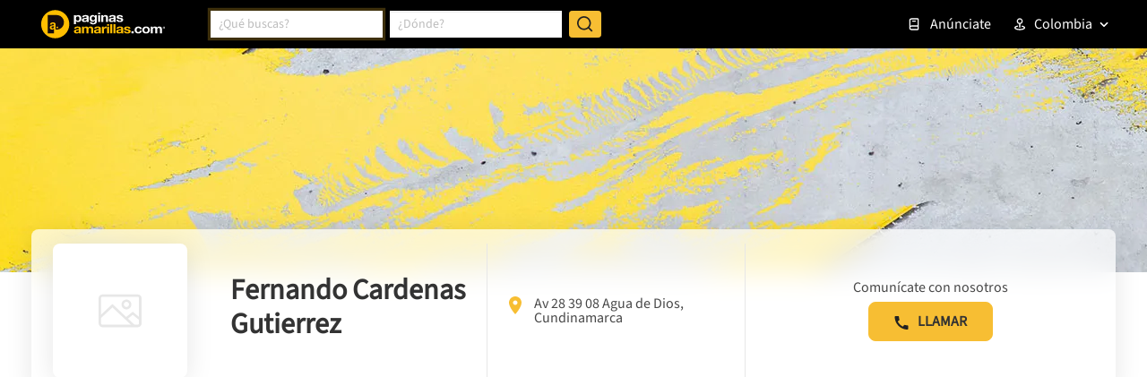

--- FILE ---
content_type: text/html; charset=utf-8
request_url: https://www.google.com/recaptcha/enterprise/anchor?ar=1&k=6LdlnwYqAAAAAG4xvwbFMR247f4IvCPWll5Do8Hh&co=aHR0cHM6Ly93d3cucGFnaW5hc2FtYXJpbGxhcy5jb20uY286NDQz&hl=en&v=PoyoqOPhxBO7pBk68S4YbpHZ&size=invisible&anchor-ms=20000&execute-ms=30000&cb=b1rahouv8je8
body_size: 48721
content:
<!DOCTYPE HTML><html dir="ltr" lang="en"><head><meta http-equiv="Content-Type" content="text/html; charset=UTF-8">
<meta http-equiv="X-UA-Compatible" content="IE=edge">
<title>reCAPTCHA</title>
<style type="text/css">
/* cyrillic-ext */
@font-face {
  font-family: 'Roboto';
  font-style: normal;
  font-weight: 400;
  font-stretch: 100%;
  src: url(//fonts.gstatic.com/s/roboto/v48/KFO7CnqEu92Fr1ME7kSn66aGLdTylUAMa3GUBHMdazTgWw.woff2) format('woff2');
  unicode-range: U+0460-052F, U+1C80-1C8A, U+20B4, U+2DE0-2DFF, U+A640-A69F, U+FE2E-FE2F;
}
/* cyrillic */
@font-face {
  font-family: 'Roboto';
  font-style: normal;
  font-weight: 400;
  font-stretch: 100%;
  src: url(//fonts.gstatic.com/s/roboto/v48/KFO7CnqEu92Fr1ME7kSn66aGLdTylUAMa3iUBHMdazTgWw.woff2) format('woff2');
  unicode-range: U+0301, U+0400-045F, U+0490-0491, U+04B0-04B1, U+2116;
}
/* greek-ext */
@font-face {
  font-family: 'Roboto';
  font-style: normal;
  font-weight: 400;
  font-stretch: 100%;
  src: url(//fonts.gstatic.com/s/roboto/v48/KFO7CnqEu92Fr1ME7kSn66aGLdTylUAMa3CUBHMdazTgWw.woff2) format('woff2');
  unicode-range: U+1F00-1FFF;
}
/* greek */
@font-face {
  font-family: 'Roboto';
  font-style: normal;
  font-weight: 400;
  font-stretch: 100%;
  src: url(//fonts.gstatic.com/s/roboto/v48/KFO7CnqEu92Fr1ME7kSn66aGLdTylUAMa3-UBHMdazTgWw.woff2) format('woff2');
  unicode-range: U+0370-0377, U+037A-037F, U+0384-038A, U+038C, U+038E-03A1, U+03A3-03FF;
}
/* math */
@font-face {
  font-family: 'Roboto';
  font-style: normal;
  font-weight: 400;
  font-stretch: 100%;
  src: url(//fonts.gstatic.com/s/roboto/v48/KFO7CnqEu92Fr1ME7kSn66aGLdTylUAMawCUBHMdazTgWw.woff2) format('woff2');
  unicode-range: U+0302-0303, U+0305, U+0307-0308, U+0310, U+0312, U+0315, U+031A, U+0326-0327, U+032C, U+032F-0330, U+0332-0333, U+0338, U+033A, U+0346, U+034D, U+0391-03A1, U+03A3-03A9, U+03B1-03C9, U+03D1, U+03D5-03D6, U+03F0-03F1, U+03F4-03F5, U+2016-2017, U+2034-2038, U+203C, U+2040, U+2043, U+2047, U+2050, U+2057, U+205F, U+2070-2071, U+2074-208E, U+2090-209C, U+20D0-20DC, U+20E1, U+20E5-20EF, U+2100-2112, U+2114-2115, U+2117-2121, U+2123-214F, U+2190, U+2192, U+2194-21AE, U+21B0-21E5, U+21F1-21F2, U+21F4-2211, U+2213-2214, U+2216-22FF, U+2308-230B, U+2310, U+2319, U+231C-2321, U+2336-237A, U+237C, U+2395, U+239B-23B7, U+23D0, U+23DC-23E1, U+2474-2475, U+25AF, U+25B3, U+25B7, U+25BD, U+25C1, U+25CA, U+25CC, U+25FB, U+266D-266F, U+27C0-27FF, U+2900-2AFF, U+2B0E-2B11, U+2B30-2B4C, U+2BFE, U+3030, U+FF5B, U+FF5D, U+1D400-1D7FF, U+1EE00-1EEFF;
}
/* symbols */
@font-face {
  font-family: 'Roboto';
  font-style: normal;
  font-weight: 400;
  font-stretch: 100%;
  src: url(//fonts.gstatic.com/s/roboto/v48/KFO7CnqEu92Fr1ME7kSn66aGLdTylUAMaxKUBHMdazTgWw.woff2) format('woff2');
  unicode-range: U+0001-000C, U+000E-001F, U+007F-009F, U+20DD-20E0, U+20E2-20E4, U+2150-218F, U+2190, U+2192, U+2194-2199, U+21AF, U+21E6-21F0, U+21F3, U+2218-2219, U+2299, U+22C4-22C6, U+2300-243F, U+2440-244A, U+2460-24FF, U+25A0-27BF, U+2800-28FF, U+2921-2922, U+2981, U+29BF, U+29EB, U+2B00-2BFF, U+4DC0-4DFF, U+FFF9-FFFB, U+10140-1018E, U+10190-1019C, U+101A0, U+101D0-101FD, U+102E0-102FB, U+10E60-10E7E, U+1D2C0-1D2D3, U+1D2E0-1D37F, U+1F000-1F0FF, U+1F100-1F1AD, U+1F1E6-1F1FF, U+1F30D-1F30F, U+1F315, U+1F31C, U+1F31E, U+1F320-1F32C, U+1F336, U+1F378, U+1F37D, U+1F382, U+1F393-1F39F, U+1F3A7-1F3A8, U+1F3AC-1F3AF, U+1F3C2, U+1F3C4-1F3C6, U+1F3CA-1F3CE, U+1F3D4-1F3E0, U+1F3ED, U+1F3F1-1F3F3, U+1F3F5-1F3F7, U+1F408, U+1F415, U+1F41F, U+1F426, U+1F43F, U+1F441-1F442, U+1F444, U+1F446-1F449, U+1F44C-1F44E, U+1F453, U+1F46A, U+1F47D, U+1F4A3, U+1F4B0, U+1F4B3, U+1F4B9, U+1F4BB, U+1F4BF, U+1F4C8-1F4CB, U+1F4D6, U+1F4DA, U+1F4DF, U+1F4E3-1F4E6, U+1F4EA-1F4ED, U+1F4F7, U+1F4F9-1F4FB, U+1F4FD-1F4FE, U+1F503, U+1F507-1F50B, U+1F50D, U+1F512-1F513, U+1F53E-1F54A, U+1F54F-1F5FA, U+1F610, U+1F650-1F67F, U+1F687, U+1F68D, U+1F691, U+1F694, U+1F698, U+1F6AD, U+1F6B2, U+1F6B9-1F6BA, U+1F6BC, U+1F6C6-1F6CF, U+1F6D3-1F6D7, U+1F6E0-1F6EA, U+1F6F0-1F6F3, U+1F6F7-1F6FC, U+1F700-1F7FF, U+1F800-1F80B, U+1F810-1F847, U+1F850-1F859, U+1F860-1F887, U+1F890-1F8AD, U+1F8B0-1F8BB, U+1F8C0-1F8C1, U+1F900-1F90B, U+1F93B, U+1F946, U+1F984, U+1F996, U+1F9E9, U+1FA00-1FA6F, U+1FA70-1FA7C, U+1FA80-1FA89, U+1FA8F-1FAC6, U+1FACE-1FADC, U+1FADF-1FAE9, U+1FAF0-1FAF8, U+1FB00-1FBFF;
}
/* vietnamese */
@font-face {
  font-family: 'Roboto';
  font-style: normal;
  font-weight: 400;
  font-stretch: 100%;
  src: url(//fonts.gstatic.com/s/roboto/v48/KFO7CnqEu92Fr1ME7kSn66aGLdTylUAMa3OUBHMdazTgWw.woff2) format('woff2');
  unicode-range: U+0102-0103, U+0110-0111, U+0128-0129, U+0168-0169, U+01A0-01A1, U+01AF-01B0, U+0300-0301, U+0303-0304, U+0308-0309, U+0323, U+0329, U+1EA0-1EF9, U+20AB;
}
/* latin-ext */
@font-face {
  font-family: 'Roboto';
  font-style: normal;
  font-weight: 400;
  font-stretch: 100%;
  src: url(//fonts.gstatic.com/s/roboto/v48/KFO7CnqEu92Fr1ME7kSn66aGLdTylUAMa3KUBHMdazTgWw.woff2) format('woff2');
  unicode-range: U+0100-02BA, U+02BD-02C5, U+02C7-02CC, U+02CE-02D7, U+02DD-02FF, U+0304, U+0308, U+0329, U+1D00-1DBF, U+1E00-1E9F, U+1EF2-1EFF, U+2020, U+20A0-20AB, U+20AD-20C0, U+2113, U+2C60-2C7F, U+A720-A7FF;
}
/* latin */
@font-face {
  font-family: 'Roboto';
  font-style: normal;
  font-weight: 400;
  font-stretch: 100%;
  src: url(//fonts.gstatic.com/s/roboto/v48/KFO7CnqEu92Fr1ME7kSn66aGLdTylUAMa3yUBHMdazQ.woff2) format('woff2');
  unicode-range: U+0000-00FF, U+0131, U+0152-0153, U+02BB-02BC, U+02C6, U+02DA, U+02DC, U+0304, U+0308, U+0329, U+2000-206F, U+20AC, U+2122, U+2191, U+2193, U+2212, U+2215, U+FEFF, U+FFFD;
}
/* cyrillic-ext */
@font-face {
  font-family: 'Roboto';
  font-style: normal;
  font-weight: 500;
  font-stretch: 100%;
  src: url(//fonts.gstatic.com/s/roboto/v48/KFO7CnqEu92Fr1ME7kSn66aGLdTylUAMa3GUBHMdazTgWw.woff2) format('woff2');
  unicode-range: U+0460-052F, U+1C80-1C8A, U+20B4, U+2DE0-2DFF, U+A640-A69F, U+FE2E-FE2F;
}
/* cyrillic */
@font-face {
  font-family: 'Roboto';
  font-style: normal;
  font-weight: 500;
  font-stretch: 100%;
  src: url(//fonts.gstatic.com/s/roboto/v48/KFO7CnqEu92Fr1ME7kSn66aGLdTylUAMa3iUBHMdazTgWw.woff2) format('woff2');
  unicode-range: U+0301, U+0400-045F, U+0490-0491, U+04B0-04B1, U+2116;
}
/* greek-ext */
@font-face {
  font-family: 'Roboto';
  font-style: normal;
  font-weight: 500;
  font-stretch: 100%;
  src: url(//fonts.gstatic.com/s/roboto/v48/KFO7CnqEu92Fr1ME7kSn66aGLdTylUAMa3CUBHMdazTgWw.woff2) format('woff2');
  unicode-range: U+1F00-1FFF;
}
/* greek */
@font-face {
  font-family: 'Roboto';
  font-style: normal;
  font-weight: 500;
  font-stretch: 100%;
  src: url(//fonts.gstatic.com/s/roboto/v48/KFO7CnqEu92Fr1ME7kSn66aGLdTylUAMa3-UBHMdazTgWw.woff2) format('woff2');
  unicode-range: U+0370-0377, U+037A-037F, U+0384-038A, U+038C, U+038E-03A1, U+03A3-03FF;
}
/* math */
@font-face {
  font-family: 'Roboto';
  font-style: normal;
  font-weight: 500;
  font-stretch: 100%;
  src: url(//fonts.gstatic.com/s/roboto/v48/KFO7CnqEu92Fr1ME7kSn66aGLdTylUAMawCUBHMdazTgWw.woff2) format('woff2');
  unicode-range: U+0302-0303, U+0305, U+0307-0308, U+0310, U+0312, U+0315, U+031A, U+0326-0327, U+032C, U+032F-0330, U+0332-0333, U+0338, U+033A, U+0346, U+034D, U+0391-03A1, U+03A3-03A9, U+03B1-03C9, U+03D1, U+03D5-03D6, U+03F0-03F1, U+03F4-03F5, U+2016-2017, U+2034-2038, U+203C, U+2040, U+2043, U+2047, U+2050, U+2057, U+205F, U+2070-2071, U+2074-208E, U+2090-209C, U+20D0-20DC, U+20E1, U+20E5-20EF, U+2100-2112, U+2114-2115, U+2117-2121, U+2123-214F, U+2190, U+2192, U+2194-21AE, U+21B0-21E5, U+21F1-21F2, U+21F4-2211, U+2213-2214, U+2216-22FF, U+2308-230B, U+2310, U+2319, U+231C-2321, U+2336-237A, U+237C, U+2395, U+239B-23B7, U+23D0, U+23DC-23E1, U+2474-2475, U+25AF, U+25B3, U+25B7, U+25BD, U+25C1, U+25CA, U+25CC, U+25FB, U+266D-266F, U+27C0-27FF, U+2900-2AFF, U+2B0E-2B11, U+2B30-2B4C, U+2BFE, U+3030, U+FF5B, U+FF5D, U+1D400-1D7FF, U+1EE00-1EEFF;
}
/* symbols */
@font-face {
  font-family: 'Roboto';
  font-style: normal;
  font-weight: 500;
  font-stretch: 100%;
  src: url(//fonts.gstatic.com/s/roboto/v48/KFO7CnqEu92Fr1ME7kSn66aGLdTylUAMaxKUBHMdazTgWw.woff2) format('woff2');
  unicode-range: U+0001-000C, U+000E-001F, U+007F-009F, U+20DD-20E0, U+20E2-20E4, U+2150-218F, U+2190, U+2192, U+2194-2199, U+21AF, U+21E6-21F0, U+21F3, U+2218-2219, U+2299, U+22C4-22C6, U+2300-243F, U+2440-244A, U+2460-24FF, U+25A0-27BF, U+2800-28FF, U+2921-2922, U+2981, U+29BF, U+29EB, U+2B00-2BFF, U+4DC0-4DFF, U+FFF9-FFFB, U+10140-1018E, U+10190-1019C, U+101A0, U+101D0-101FD, U+102E0-102FB, U+10E60-10E7E, U+1D2C0-1D2D3, U+1D2E0-1D37F, U+1F000-1F0FF, U+1F100-1F1AD, U+1F1E6-1F1FF, U+1F30D-1F30F, U+1F315, U+1F31C, U+1F31E, U+1F320-1F32C, U+1F336, U+1F378, U+1F37D, U+1F382, U+1F393-1F39F, U+1F3A7-1F3A8, U+1F3AC-1F3AF, U+1F3C2, U+1F3C4-1F3C6, U+1F3CA-1F3CE, U+1F3D4-1F3E0, U+1F3ED, U+1F3F1-1F3F3, U+1F3F5-1F3F7, U+1F408, U+1F415, U+1F41F, U+1F426, U+1F43F, U+1F441-1F442, U+1F444, U+1F446-1F449, U+1F44C-1F44E, U+1F453, U+1F46A, U+1F47D, U+1F4A3, U+1F4B0, U+1F4B3, U+1F4B9, U+1F4BB, U+1F4BF, U+1F4C8-1F4CB, U+1F4D6, U+1F4DA, U+1F4DF, U+1F4E3-1F4E6, U+1F4EA-1F4ED, U+1F4F7, U+1F4F9-1F4FB, U+1F4FD-1F4FE, U+1F503, U+1F507-1F50B, U+1F50D, U+1F512-1F513, U+1F53E-1F54A, U+1F54F-1F5FA, U+1F610, U+1F650-1F67F, U+1F687, U+1F68D, U+1F691, U+1F694, U+1F698, U+1F6AD, U+1F6B2, U+1F6B9-1F6BA, U+1F6BC, U+1F6C6-1F6CF, U+1F6D3-1F6D7, U+1F6E0-1F6EA, U+1F6F0-1F6F3, U+1F6F7-1F6FC, U+1F700-1F7FF, U+1F800-1F80B, U+1F810-1F847, U+1F850-1F859, U+1F860-1F887, U+1F890-1F8AD, U+1F8B0-1F8BB, U+1F8C0-1F8C1, U+1F900-1F90B, U+1F93B, U+1F946, U+1F984, U+1F996, U+1F9E9, U+1FA00-1FA6F, U+1FA70-1FA7C, U+1FA80-1FA89, U+1FA8F-1FAC6, U+1FACE-1FADC, U+1FADF-1FAE9, U+1FAF0-1FAF8, U+1FB00-1FBFF;
}
/* vietnamese */
@font-face {
  font-family: 'Roboto';
  font-style: normal;
  font-weight: 500;
  font-stretch: 100%;
  src: url(//fonts.gstatic.com/s/roboto/v48/KFO7CnqEu92Fr1ME7kSn66aGLdTylUAMa3OUBHMdazTgWw.woff2) format('woff2');
  unicode-range: U+0102-0103, U+0110-0111, U+0128-0129, U+0168-0169, U+01A0-01A1, U+01AF-01B0, U+0300-0301, U+0303-0304, U+0308-0309, U+0323, U+0329, U+1EA0-1EF9, U+20AB;
}
/* latin-ext */
@font-face {
  font-family: 'Roboto';
  font-style: normal;
  font-weight: 500;
  font-stretch: 100%;
  src: url(//fonts.gstatic.com/s/roboto/v48/KFO7CnqEu92Fr1ME7kSn66aGLdTylUAMa3KUBHMdazTgWw.woff2) format('woff2');
  unicode-range: U+0100-02BA, U+02BD-02C5, U+02C7-02CC, U+02CE-02D7, U+02DD-02FF, U+0304, U+0308, U+0329, U+1D00-1DBF, U+1E00-1E9F, U+1EF2-1EFF, U+2020, U+20A0-20AB, U+20AD-20C0, U+2113, U+2C60-2C7F, U+A720-A7FF;
}
/* latin */
@font-face {
  font-family: 'Roboto';
  font-style: normal;
  font-weight: 500;
  font-stretch: 100%;
  src: url(//fonts.gstatic.com/s/roboto/v48/KFO7CnqEu92Fr1ME7kSn66aGLdTylUAMa3yUBHMdazQ.woff2) format('woff2');
  unicode-range: U+0000-00FF, U+0131, U+0152-0153, U+02BB-02BC, U+02C6, U+02DA, U+02DC, U+0304, U+0308, U+0329, U+2000-206F, U+20AC, U+2122, U+2191, U+2193, U+2212, U+2215, U+FEFF, U+FFFD;
}
/* cyrillic-ext */
@font-face {
  font-family: 'Roboto';
  font-style: normal;
  font-weight: 900;
  font-stretch: 100%;
  src: url(//fonts.gstatic.com/s/roboto/v48/KFO7CnqEu92Fr1ME7kSn66aGLdTylUAMa3GUBHMdazTgWw.woff2) format('woff2');
  unicode-range: U+0460-052F, U+1C80-1C8A, U+20B4, U+2DE0-2DFF, U+A640-A69F, U+FE2E-FE2F;
}
/* cyrillic */
@font-face {
  font-family: 'Roboto';
  font-style: normal;
  font-weight: 900;
  font-stretch: 100%;
  src: url(//fonts.gstatic.com/s/roboto/v48/KFO7CnqEu92Fr1ME7kSn66aGLdTylUAMa3iUBHMdazTgWw.woff2) format('woff2');
  unicode-range: U+0301, U+0400-045F, U+0490-0491, U+04B0-04B1, U+2116;
}
/* greek-ext */
@font-face {
  font-family: 'Roboto';
  font-style: normal;
  font-weight: 900;
  font-stretch: 100%;
  src: url(//fonts.gstatic.com/s/roboto/v48/KFO7CnqEu92Fr1ME7kSn66aGLdTylUAMa3CUBHMdazTgWw.woff2) format('woff2');
  unicode-range: U+1F00-1FFF;
}
/* greek */
@font-face {
  font-family: 'Roboto';
  font-style: normal;
  font-weight: 900;
  font-stretch: 100%;
  src: url(//fonts.gstatic.com/s/roboto/v48/KFO7CnqEu92Fr1ME7kSn66aGLdTylUAMa3-UBHMdazTgWw.woff2) format('woff2');
  unicode-range: U+0370-0377, U+037A-037F, U+0384-038A, U+038C, U+038E-03A1, U+03A3-03FF;
}
/* math */
@font-face {
  font-family: 'Roboto';
  font-style: normal;
  font-weight: 900;
  font-stretch: 100%;
  src: url(//fonts.gstatic.com/s/roboto/v48/KFO7CnqEu92Fr1ME7kSn66aGLdTylUAMawCUBHMdazTgWw.woff2) format('woff2');
  unicode-range: U+0302-0303, U+0305, U+0307-0308, U+0310, U+0312, U+0315, U+031A, U+0326-0327, U+032C, U+032F-0330, U+0332-0333, U+0338, U+033A, U+0346, U+034D, U+0391-03A1, U+03A3-03A9, U+03B1-03C9, U+03D1, U+03D5-03D6, U+03F0-03F1, U+03F4-03F5, U+2016-2017, U+2034-2038, U+203C, U+2040, U+2043, U+2047, U+2050, U+2057, U+205F, U+2070-2071, U+2074-208E, U+2090-209C, U+20D0-20DC, U+20E1, U+20E5-20EF, U+2100-2112, U+2114-2115, U+2117-2121, U+2123-214F, U+2190, U+2192, U+2194-21AE, U+21B0-21E5, U+21F1-21F2, U+21F4-2211, U+2213-2214, U+2216-22FF, U+2308-230B, U+2310, U+2319, U+231C-2321, U+2336-237A, U+237C, U+2395, U+239B-23B7, U+23D0, U+23DC-23E1, U+2474-2475, U+25AF, U+25B3, U+25B7, U+25BD, U+25C1, U+25CA, U+25CC, U+25FB, U+266D-266F, U+27C0-27FF, U+2900-2AFF, U+2B0E-2B11, U+2B30-2B4C, U+2BFE, U+3030, U+FF5B, U+FF5D, U+1D400-1D7FF, U+1EE00-1EEFF;
}
/* symbols */
@font-face {
  font-family: 'Roboto';
  font-style: normal;
  font-weight: 900;
  font-stretch: 100%;
  src: url(//fonts.gstatic.com/s/roboto/v48/KFO7CnqEu92Fr1ME7kSn66aGLdTylUAMaxKUBHMdazTgWw.woff2) format('woff2');
  unicode-range: U+0001-000C, U+000E-001F, U+007F-009F, U+20DD-20E0, U+20E2-20E4, U+2150-218F, U+2190, U+2192, U+2194-2199, U+21AF, U+21E6-21F0, U+21F3, U+2218-2219, U+2299, U+22C4-22C6, U+2300-243F, U+2440-244A, U+2460-24FF, U+25A0-27BF, U+2800-28FF, U+2921-2922, U+2981, U+29BF, U+29EB, U+2B00-2BFF, U+4DC0-4DFF, U+FFF9-FFFB, U+10140-1018E, U+10190-1019C, U+101A0, U+101D0-101FD, U+102E0-102FB, U+10E60-10E7E, U+1D2C0-1D2D3, U+1D2E0-1D37F, U+1F000-1F0FF, U+1F100-1F1AD, U+1F1E6-1F1FF, U+1F30D-1F30F, U+1F315, U+1F31C, U+1F31E, U+1F320-1F32C, U+1F336, U+1F378, U+1F37D, U+1F382, U+1F393-1F39F, U+1F3A7-1F3A8, U+1F3AC-1F3AF, U+1F3C2, U+1F3C4-1F3C6, U+1F3CA-1F3CE, U+1F3D4-1F3E0, U+1F3ED, U+1F3F1-1F3F3, U+1F3F5-1F3F7, U+1F408, U+1F415, U+1F41F, U+1F426, U+1F43F, U+1F441-1F442, U+1F444, U+1F446-1F449, U+1F44C-1F44E, U+1F453, U+1F46A, U+1F47D, U+1F4A3, U+1F4B0, U+1F4B3, U+1F4B9, U+1F4BB, U+1F4BF, U+1F4C8-1F4CB, U+1F4D6, U+1F4DA, U+1F4DF, U+1F4E3-1F4E6, U+1F4EA-1F4ED, U+1F4F7, U+1F4F9-1F4FB, U+1F4FD-1F4FE, U+1F503, U+1F507-1F50B, U+1F50D, U+1F512-1F513, U+1F53E-1F54A, U+1F54F-1F5FA, U+1F610, U+1F650-1F67F, U+1F687, U+1F68D, U+1F691, U+1F694, U+1F698, U+1F6AD, U+1F6B2, U+1F6B9-1F6BA, U+1F6BC, U+1F6C6-1F6CF, U+1F6D3-1F6D7, U+1F6E0-1F6EA, U+1F6F0-1F6F3, U+1F6F7-1F6FC, U+1F700-1F7FF, U+1F800-1F80B, U+1F810-1F847, U+1F850-1F859, U+1F860-1F887, U+1F890-1F8AD, U+1F8B0-1F8BB, U+1F8C0-1F8C1, U+1F900-1F90B, U+1F93B, U+1F946, U+1F984, U+1F996, U+1F9E9, U+1FA00-1FA6F, U+1FA70-1FA7C, U+1FA80-1FA89, U+1FA8F-1FAC6, U+1FACE-1FADC, U+1FADF-1FAE9, U+1FAF0-1FAF8, U+1FB00-1FBFF;
}
/* vietnamese */
@font-face {
  font-family: 'Roboto';
  font-style: normal;
  font-weight: 900;
  font-stretch: 100%;
  src: url(//fonts.gstatic.com/s/roboto/v48/KFO7CnqEu92Fr1ME7kSn66aGLdTylUAMa3OUBHMdazTgWw.woff2) format('woff2');
  unicode-range: U+0102-0103, U+0110-0111, U+0128-0129, U+0168-0169, U+01A0-01A1, U+01AF-01B0, U+0300-0301, U+0303-0304, U+0308-0309, U+0323, U+0329, U+1EA0-1EF9, U+20AB;
}
/* latin-ext */
@font-face {
  font-family: 'Roboto';
  font-style: normal;
  font-weight: 900;
  font-stretch: 100%;
  src: url(//fonts.gstatic.com/s/roboto/v48/KFO7CnqEu92Fr1ME7kSn66aGLdTylUAMa3KUBHMdazTgWw.woff2) format('woff2');
  unicode-range: U+0100-02BA, U+02BD-02C5, U+02C7-02CC, U+02CE-02D7, U+02DD-02FF, U+0304, U+0308, U+0329, U+1D00-1DBF, U+1E00-1E9F, U+1EF2-1EFF, U+2020, U+20A0-20AB, U+20AD-20C0, U+2113, U+2C60-2C7F, U+A720-A7FF;
}
/* latin */
@font-face {
  font-family: 'Roboto';
  font-style: normal;
  font-weight: 900;
  font-stretch: 100%;
  src: url(//fonts.gstatic.com/s/roboto/v48/KFO7CnqEu92Fr1ME7kSn66aGLdTylUAMa3yUBHMdazQ.woff2) format('woff2');
  unicode-range: U+0000-00FF, U+0131, U+0152-0153, U+02BB-02BC, U+02C6, U+02DA, U+02DC, U+0304, U+0308, U+0329, U+2000-206F, U+20AC, U+2122, U+2191, U+2193, U+2212, U+2215, U+FEFF, U+FFFD;
}

</style>
<link rel="stylesheet" type="text/css" href="https://www.gstatic.com/recaptcha/releases/PoyoqOPhxBO7pBk68S4YbpHZ/styles__ltr.css">
<script nonce="EEuTQLP3UAsZQqsMU-Z9FQ" type="text/javascript">window['__recaptcha_api'] = 'https://www.google.com/recaptcha/enterprise/';</script>
<script type="text/javascript" src="https://www.gstatic.com/recaptcha/releases/PoyoqOPhxBO7pBk68S4YbpHZ/recaptcha__en.js" nonce="EEuTQLP3UAsZQqsMU-Z9FQ">
      
    </script></head>
<body><div id="rc-anchor-alert" class="rc-anchor-alert"></div>
<input type="hidden" id="recaptcha-token" value="[base64]">
<script type="text/javascript" nonce="EEuTQLP3UAsZQqsMU-Z9FQ">
      recaptcha.anchor.Main.init("[\x22ainput\x22,[\x22bgdata\x22,\x22\x22,\[base64]/[base64]/[base64]/[base64]/[base64]/[base64]/KGcoTywyNTMsTy5PKSxVRyhPLEMpKTpnKE8sMjUzLEMpLE8pKSxsKSksTykpfSxieT1mdW5jdGlvbihDLE8sdSxsKXtmb3IobD0odT1SKEMpLDApO08+MDtPLS0pbD1sPDw4fFooQyk7ZyhDLHUsbCl9LFVHPWZ1bmN0aW9uKEMsTyl7Qy5pLmxlbmd0aD4xMDQ/[base64]/[base64]/[base64]/[base64]/[base64]/[base64]/[base64]\\u003d\x22,\[base64]\\u003d\\u003d\x22,\x22MnDCnMKbw4Fqwq5pw4jCiMKGKl99JsOYI8K5DXvDmxfDicK0wowuwpFrwq3Cq1QqVXXCscKkwoDDuMKgw6vCog4sFHk6w5Unw5XCvV1/Ln3CsXfDg8O2w5rDnjzCpMO2B2jCgsK9Sx7Ds8Onw4c/eMOPw77CuGfDocOxPcK0ZMOZwqbDj1fCncK/esONw7zDnQlPw4BYSMOEwpvDo0Q/wpIbwrbCnkrDnyIUw47ChGnDgQ4rAMKwNDfCjWt3CsKHD3sIBsKeGMK7chfCgTrDmcODSU9iw6lUwrUjB8Kyw6bCkMKdRkLCnsOLw6QOw7E1wo5AYQrCpcOGwpoHwrfDkQ/CuTPChsOLI8KoQxl8UT95w7TDszYhw53DvMKBwr7DtzR2KVfCs8OxBcKWwrZNcXoJccKQKsODPCd/XEfDrcOnZVFEwpJIwoIOBcKDw5jDpMO/GcOMw64SRsOMwqLCvWrDuDp/NXFsN8O8w5Ivw4J5XWkOw7PDm0nCjsO2H8O7RzPCrMKSw48Ow7oRZsOAHHLDlVLCkMOowpFcf8KdZXcCw4/[base64]/CuGlOwowcw5olwoHCoMO3VsKtInPDr8O0w6zDn8OKJcKeZyfDizZIbcK5M3pjw7nDiFzDmMOjwo5uLgwYw4Qsw5bCisOQwpjDo8Kxw7giCsOAw4F3wpnDtMO+MMK2wrEPb37CnxzCjcOnwrzDrwoNwqxnd8OwwqXDhMKUW8Ocw4JIw5/CsFEXITIBOnYrMnvCqMOIwrxkbnbDscOuCh7ClFJIwrHDiMK/woDDlcK8fTZiKgJ0L18yUEjDrsOlGhQJwrLDtRXDusOALWBZw6QZwotTwqPDt8OXw7JxWndvL8OYYQEYw74tVsKvGzPDrcOBw4pMwpXDk8OPR8KWwp/Ck0LClHFFwrTDssO4w4TDrUrDk8OawqXCrcO2B8KWE8KZTcOcwrLDuMOZJcK5w4HCn8KPwpoBfDTDgVTDm3FJw7BnMMO7wqIrCcK2w4InQsKyNMODw6glw4pofjnDisKKeB/DnjvClSLCpsKNKsO/[base64]/[base64]/OsKKwqgowrTDgQfDpsOOFQVhNMKawrMuZFUOw6YMM2QOMMOLI8OTw7PDtsOHKC4REzkTJMK4w75swoVMDxjClSUBw4HDmk4Ew4gIw4bCoG4iW0DCgMOzw6JKHcOnwrDDq1rDssOpwrvCs8O1bsOow4/Ch2YKwpBvcMKTw77Dq8OjElsCw6HDp1XCssObIDvDicOLwqfDrsOAwoHDvjTDrsKyw7/Cq0oqCEwhazBDGcKFA2UmaRpDIibCrhPDq2BMw6XDqiMdNMOTw7ARwprCqTPDviPDjMKLwoxIdWY/[base64]/DtX19VsKOw53ClWgeDsKiGjLCnMOzwqchw4rCslkhwqXCt8Knw4DDk8ORAsKawq7Cgn1kFsOqwrlBwrYlw79HJUkSHW0fHsKgwoLDp8KENsOqwqHCm2FEw6nCjWxIwoZIwpxtw6Q8D8K7EcOzwrMQdMO1wosaRBd4wr00NEdWw44zCsOMwpzDrRjDssKIwpXCsW/ClyrCsMK5YMOrScO1wp0Uw7xWGsOXwoMZZcKpwrExwpzDiT/DvGIpbgTDohQTHsKdwp7Dr8O/ZWvCh3RPwqodw742wrLCkThMeHTDv8ORwq44wqHDmcKNw5F+CXJqwo7Dn8OHw4TDt8Kywoo6asKqw6/DlcKDTsO5KcOnTz1/JMOew5LCtloiwqvCuAMrwpdEw4vDjz5PccObWsKVWMOrVcOVw4NbEsOSHyfDh8OvNcK7w7oHb2bDlcK8w7/[base64]/wohLwrYTNsOZf8OxHyoAw55wwplVazLDicO4MHpNwpLCl03Cri/Cg2HCtgzDtcOlw4pywol9w51qdhXCpzvDnhHDm8KSVDYZb8OsemcmER/DsXs7Pi/CkGdaA8O2wps+CjxLSz7DpMK7KkhmwqvCsQnDmcKUw5I4IFLDp8ObF3PDkzg5SMK4aGo+w7/DizTDrMKMw6MJw7g1B8O0LEjCtsK1w5tcX1/[base64]/CrBRGOXckw7RKw70KLBHCljogw7fCo8OfEjcLIcKzwqLCoFcfwpZeZcOHwroSbnTCk2nDpMOgTMKEdXgOGMKrwqMlw4DCsQBwLn47XQU+wrfCv0wjw5s0w5kfPFjDtsO0wqDCrRowPcKvD8KNwoAaFUNIwpUHO8KcJsK1ayYSGi/DlMO0wq/CtcKaIMOKwq/[base64]/DucKIFCImVRbCmxFCw5ITU8Ouw7TCrCtMw4NHwofDlF3ClkrCiR3DisKOwp4NIMO6RsOgw6hWwrvCvAnDgsKkwobCqMOQFsOGWsOUJW0/wobCsWbChhXCkAFlw4NZwrvDjMOlw7oBCMOIVcKIw5fDnsK5JcK0wr7CgwbCs1/[base64]/CgcOcw4rDmE3Cg3rDvcOIdCDCkgHDullRw5LCj8OzwrJrwqjCgMORBsK5wrjClcKEwrpzesK1w5jDpirDmEjDnQzDtDDDtMOndsKzwqTDisKcwqvDmMOXwp7DjkvCpsKXJcOKWEXCm8O7K8Ofw4AcB1JcV8O/QMK/Xw0bb2LDg8KYw5HDvsOfwq8Vw6tYEQHDnkfDvE/DicOywobDhFgWw712ZDoow7vDpzLDsQJBDnTDrTlRw5PDki/CrcK8wrLDgB7CqsOBw6Vsw6MSwpZ4wrbDlcOCw5fCvGB2EgNuFhcNwrjDrcO7wq/CkcKDw7XDiR3CpD0sVC9YGMK/dnHDphY9w67DgsK0AcKZw4dFB8Kow7TClMKxwrV4w5nDn8OowrLDg8KwFsKaQi3Cj8KKw53Clj3DvGnDjcK1wqfDih9dwr0Cw7lHwr7Dq8OgfABPYCrDgcKZGATCt8KZw57DoEI8w6jDlF3Dh8O+wrjCgWzDujcvJ2wowovDsF/Cjk15esOywqwMHxzDlRgIZsKVw5vDsFd8wo3CkcOldCfCv0fDhcKkT8O4QknDosOHQDpbejIael4CwpbDtQLCnGxgw7TCsyrCrEhgGsK9wqjDgBvDg3oOwqvDnMOTPQPCn8OQYMOmAWw7KR/DohF+wo8pwpTDtwXDuQcDwp/DiMOxPsKmDMO0w6/[base64]/w5sow4LCkMKZZAPDq8O4M8Olw6hoS8KnCSA+wqMHw7XCgcO6dilqwpI7wofCnU9Lw6dvHzV4PcKIGzrCh8OiwrnDsm3CigQJf2AFJ8KLTcO2wpvDqiZHWmDCuMO/I8OWZVpxBxkuw4HCvWVQF1Ynwp3DocOow4AIwq7DhUxDdSUWwq7DsBUcw6LDrcO0wo83w6MMdGfCh8KSe8ORwrkhKsK1w5t8diHDuMO5b8O6A8OHbBnDmUPDnQHDo0fCtcKnCMKeJsOVFE/ComPDrjDDrcKdwp7DqsKYwqMtdcOAwq1icirDvwjDhmXCiXTDmgooakDDtcOCw4PDjcOIwpHCv01lV2/[base64]/[base64]/DssO6f8OuA8OuWUHCpsK9OMKEP8KNWFnDuz4lKgPCgMOJaMK7w4fDqsOlKMOAw6pTw45DwoPClxtlRlzDv2fCsmF7AsO6KsK+e8OSbMKoKsKow6gZw47DqHXCm8O6RsKWwrfCnU7DlsO4w6QAY0Mjw4kowqXCuA3Ctk3Dgzk1acOwHsOLw5dVA8Kmw6deRVDDnltpwq/DnQzDk2tKTRbDhMOSJsOaP8Obw7lNw4MlRMOgLG5ww5nDocKSw4/ClMKDOUoqAcO9bsOMwrvDiMOKFcOwJcORwo5WHcOxbcOPbcOqPsOAcMODwojCqANJwr99U8KNcHUgAMKFwoTDvAPCtzR6w4rDkCXCrMK5w4bCkTbDssOEw5/[base64]/CtcKedGEIL8Kqw5dCwogvSWrCrmfCv8KAw4rDmcOINsKXwrjCgsOdDn0qUlMQecKXdsOrw5jDrWHCsh8pwo/CqcOFw5nDowzDhFzDpBLCjifCu2pawqY2wpgMw5RYwq3Dli80w6Zuw5fDp8OhfcKIwpMvVcKhw4jDv0/[base64]/CgWQbM8KZBsKYK8K0FnjDuj4UwoHDusOlUGbCh2Q7WMOEJcKFwoMHUmHDkB1OwofCrx92wrHDhBoyacKfZ8K/BUfCtMOewp7DhRrChW03DcOew6fDv8OKUAbCtMKyfMOZw5QxJEfDlXJxw4XDgS1Xw6lLwqpwwpnCm8KBwq/[base64]/DsWHDqTIYDMOCw4zDnUs5woPDnlEcwopdM8KdFsKiMsKaWcKwKcKPeEBYw5ouw7/[base64]/DoDPCq8O6ScKHEE3DisKWF3bCvjZcGBgzXcOSwrLDgsK0wq/DvTQsPMKpJlbCum8OwpA3wrrCjcKJCQt8CsOPYMOrKDbDpjPDgcOlJXlrYl4xwq/Dk0LDj37Crx3Du8ObHMK9D8KKwr7Co8OpHgNkwpPDlcOzLj8ow4fChMOgwrHDl8K0fsKhb3ULw5Ypw7Jmwo3DhcO5w5oXGHfCo8Ksw4x4ZHAWwpwnDsKwZhTCgmFfXzV1w6xpHcOgQ8KVw41Ww5tdKMKAdwZSwphXwqbDqcK2fktxw5/CncKpw7vDmMOePQXDu38tw43DkxoBVMKsOHsiRm/[base64]/DjV3CjjIBwqXDk8Ocw60AwqnCucKmD8ORwqJwwpvCg8KSw7TDnsKdwoPCvmTCjybDsT1ZbsK2HMOYUwtzw5ZZwoo8w7zDr8OkXD/Dq1dzScKEPCzClDs0MsKbwrTCmMK+w4PCsMO3SR7DrMK7w7Muw7bDvWbDrgkbwrXDvWEawobDn8OXAcK2w43DicKCJBwFwrvCjmUEMMOCwrMMUcOFw4hDQHBsP8OmU8K1eXHDuwRHwpxQw4TDosKywq0Ce8Olw4fCkMKZwpHDmHPDj0RtwonCt8K/wpzDnsO7fMK3wpg+O3VTa8Olw63CpH46ORjCvsODdXZJwoLDhjxjwqxpZ8KxaMKJTMKYYSkHFsODw5bCvlATw5sSYMKLwpg7S3zCqMO8wpjCg8OKT8OvVGzDny5Ewrw7w4R7AhPCncKDPMOcwp8CesO1KW/ChsO7w6TCpFc+wqZZBMKKwrprRcKcSjNyw44owpPCjMOywoFOwqcswo8jdXTCosK4wr/[base64]/[base64]/CtcO9w74RwoHDjsOSwqERPBIOw67Dr8OhfC/Ds8K9UMKwwox1c8K2Y2dZPAXDncKxCMKFwp/CjcKJe2HCr3rDnW/Cr2FCZ8O/[base64]/[base64]/QS3Ct8Ojwr7CsTMXw5TDjXbCjkTClDVgAsKrwpXCm1p5wpXCjQZewr7Ckn3CsMOVEXgjwp/[base64]/[base64]/L8OVw7vCksOOwrjCnGHDtDzCrcOtYsKgTX1zwpUaDTIwK8OVw74XO8OOw4vCi8OOG3UFQcK7wpnCv3xxwr7CuCnChDVgw45NCykew67DsmZnTzrDrmxjw7TCszHCqnhJw5w1GsObw6XDhgPCicK6w5oOwr7CjGZLwpJnWsO3csKjW8KeflXDowNQKwg/[base64]/ChV5ww4TChMKWA8OLJzrDl0EMwpbDgcKpwrLDisKhw7lpMcO7w544JcK/EQIDwobDoW8MdF4YFBDDqm3DtjVEfhnCsMOaw59GdcK3YjRaw4sucsOawrJlw7nCrXAQf8Ktw4RxcMK8w7k2a3Ikw7UEwoBHwr7DmcKFwpLDjldRwpcZw4bCgisNYcOtw5l/cMK9EUjCmBTCs0wwXcOccGDCk1FzHcKSecKaw63DtzLDnlE/w6UywqtZw49qw7/DisK2w6fDtcKxPynDsxl1Rn5IVC9Ywr0cwqUFwpAFw5NYK13CiDjCgcO3wrVZw7Ahw5LCu2tDw4DCiXvCmMK2wp/CmUTCuz7CicOAPREfK8OXw7hSwprCnMKjwrodwrtQw4sKWsOFw6/Du8OKNSLCkcKtwpE9w4rDsRIbw6vDjcKUPkcxfR/CszFjVsOHWHLDmMKQwrnCgS7Cg8ONw7/Cl8Kuwq9IbsKEcMOCAcObwofDoUNww4ZLwqTCqUUuE8KeN8KtVx7ChXYWEMKgwqLDvsOVHnMGOGHCtX/[base64]/Cp1A3RSbCvcOXRmTCgXTCq8OAwpfDum5gVWlewr3DjVXCs0sUP1Ulw4LDvFNJbxJdRsKNQMOFJQXDsMKGHcO8w4InaDdTwrTCusKEAMK7AnoOFMOVw4nCshfCs3YkwrbDncOQwoDCrcOhw5/Cg8Kdwq0sw7nCvsKdPsKAwpPDoBB6w7d4YGTCqMK8w4vDucK8UsOeT1jDlMOqcSTCpVzDpMK6wr0QKcKVwpjDr3bDgsOYbRt1ScK2ccOGw7DDl8KPwp5LwrzDmDYyw7rDgMK3wrZaTMOAf8KZTHLDjcOGNcK6wr1ZPEAkH8KEw5JawpwiBsKacsO/[base64]/ChklEwrrDocOhbCAITQRWw4FCwrPCmcOfw6PCkhfDq8OuI8OKwqzDiATDvXHDiANvYsObWzDDisKKSsKYwq0RwqvDmGTCt8KYw4BVw5xtw73CinJ8Y8KEMEsSwqp8w5E+wp3ClgFxMcK4w6JQwpbDgsO6w5rCjyokDX7DpsKVwod/wrXCizVhdcOwHsKmw6pjw6ggT1HDvcOBwobDlyJJw73CtkY5w4fDpmEfw7fDqGlVwrdlDS7CnWXDmMKTwq7Cv8KHw7B5wobCn8Kfc1/[base64]/CoMKGViHCo8KsYy/DqMOWBTE4OsKaS8OTwoPDtQbDrsKxw73DucOOwpjDrXUcMQsOw5IZeizCjsKaw4gbwpQiw7AXw6jDiMO6d3wGw7xNwqvCiWbDmsODbMOVJ8OSwpvDr8KnRV89woUxRXMiBsKrw5jCuArDnMKbwqwmXMKgCRMcw4nDuETDvRDCqH/[base64]/DvsO3w4dKAMKhw7rDmsKDwoF1wprCicOmw53DmnfClmAWOxbCmGNuZG1vD8KaIsOaw5QTw4B3w5DDu0gdw68/w43DggDCs8OPwrPCs8KzUcOZwqJFw7dqOW86F8OBwpJDw7nDv8Ozw63CgynDvsKkGz5XEcK5MBIYeCRlCgbDqDROw4jCsVtTCcKWC8KIw4vCj1nDoXUWwoEkEsO+BzVpwqN+E3jDl8Kpw5E3wrFZflzDrnwUesKow7djUsORJxHCl8K6wr/CtzzChsOIw4RKwqJkA8OFUcONwpfDkMOsa0HCmsOGw5PDkMOUJSbCrlLCoytZw6Eawq/CncO1YkrDiW3CtMOFKTfCqMOYwpB/DMObw5EHw6sbBRgLEcKQDU7DrMOlw4V+w7PDu8K7w44xXyTDs1LDoEtSw7kdwog8PAMpw7F1fRbDtR0Ww7jDoMKIUzB8wo9/[base64]/DnMO2wrYXK8OYwqvCjx9+cMKlAHbCrwPCs8Kjfjpkw7ZmfUvDtTsKwp/CiiPCgkVrw41xw6zDqEANFMO/XMKyw5YwwopHw5AQwrHDsMKmwpDCsgbDmsOLYAHDiMOcNsKYNW/DkSdywpMcJMObw4PDgMOuw7BVwoBXwpRKejHDrH7CkiMVw5PDocOMd8OuDAEzwowCwqTCrsKqwoTDnsK8wqbCv8KowoV4w6gYGDcLw6AvT8Onw5vDtEpNIBAqX8OKwrbCg8O/OVjDkVvDiB9FAcKOw7HDi8K/wpHCoFoTwqvCpsOOW8KiwqoTOD3CssOeQD8fw4vCtRvDlTx3wqU4H2BnWjvDtW3Cg8O/CCDDuMKswrUNSsOHwqbDvsOew5LCh8K/wq3CjUnCmlHCpMK8ckfCs8OpeTXDh8O9wqLCgGLDgcKOPiLCgsKVYMK4wo3CjxfCljtXw68YLm7Ch8OcScKje8OUYsO/[base64]/CuynDt2Newq5JwqAjI8OaWFhXwqPCusORwoXDj8OfwoXDmsOHB8KOO8KZwpLDpcOCwqTDl8KgdcOCwoMJwqlQVsOvw6/ChcO0w4/DksKrw7jCs1Rmwp7DqSRVJnbDtzfCgBxSwpfCvcO3W8OJwp7DqsKOw7I5c07CgTfCosKzw6nCgRULwrI7dcO2w7XCksKqw53CqsKnIMOTPsKWw7XDoMOPw6fCpyrCpR0+w7zCvQPCqEFDw4bCvwtVwp/DhUNPw4DCm2TDjkbDpMK+IcOUPsKTZcOqw6EawrzDoU3CssO/w5AQw5gYEAwJw7N1VHFLw4gTwrxtw5YZw7LCnMOZb8O3wq7DuMOZNMOrA2cpNcKIE0nDsWrCuWTCpsOQA8K2GMOQw49Mw6zCskLCiMOIwpfDpcO8TEJmwpcvwoHCrMOlw5oZPzUXdcKfLQbCqcOkOlTDusKoF8KnV2/CgCpQGMOIw5HCuC/CoMO3Y0tFw5gLwogQwr4rAlshwp1ww4TDr3xYAcOXPMKVwp9OKUclI2jCv0AUwprDgD7DiMKHRRrDqsOEB8K/wo/DocOmK8OqP8O1BGHCnMOlHxZkw7F+WsKQbMKswo/[base64]/[base64]/Co37Dq8KJwq8vSlI1Al4jwr7DtMOtfj3Duw0bYsOIw614w5cWw75TLS3CnsKTM1nCssKDEcKzw7fDmxtJw43ChnNHwpZhwovDgSPDjMOuw5VBC8KmwrrDqcObw7LCuMK4wopzFjfDmix0W8OxwobCucKJw4vDrsKkw6/[base64]/[base64]/DkH/Ch8OyU3NjaMKnw6wLVUzCvMKkw605PF3CmMKKRMK2WChvGMKdSBwAScK6UcOdZFYARcONw6rDvsODScKVdxBYw7DDkQEjw6LCpRTChcKQw74+L03CgMKsHMKjNsOWdMONNCtIwo41w4rCqj/Dp8OMClPCi8KlworDvsKaNcKnEGQiE8KUw5bCpx4gGGFQw5rDqsO6ZsOCLn1TP8Oewr7ChMKUw6FKw7PDg8KxIXDDrnw8IDUFWcKTw5gswpPCvVHDssK7VMO9RMK5VXZkwodEKilpXnR4wpwww57DoMKLDcK/wqXDvWnCicOaMMOww5VCw44fw5YJc0IsZQXDpxddfMK3woFraSnDjMOcfVtNw6x/V8OqP8OkdjUFw609csOHw4nCh8KaeBHCjsOKEXM7wpJwXSN9YcKhwrXCi25WGsOpw5vCusKzwqTDvi7Cq8Orw5jDi8OMe8K2wpXDqsKbBcKBwqjDisOdw7U0fMOCwrk/[base64]/CrD1fw5wHwpUnCGvDo8OWAxPDiBpefcOIw6QuRkTCk3HDp8K/w4TDriLCmMKUw6hww77DrihnKXI3Bw4zw6s9w7XCnCfClB3DlX9mw6w9BW0LCxfDmsO6MMKow6AQFFt/Ty7DsMKnaEBhfm8tX8OWVsOULiJ8BD3CqcOZSsKkFl1nSFFRQgIHwq7DiR9VD8K/woLChAXCpgZ0w68GwpEUMA0sw6zChFHCsXHCg8KowowawpcmcMO2w6QLwqTCv8KpZFTDmcO0bsKPHMKXw5XDiMOww6bCgCDCsxMMABjCln99BH3DpMOHw5c8wo3DqMK8wpHCnAM5wrcwMV/DoWx5wpnDuWPDmGRhwqbDhkbDm0PCpsKzw6EjKcKDNsK9w7bDlMKIf0gsw4TCocOuEgYQacOZbhvDtT8EwqzCvWZEfcOpw7hSNSjDuSdww4/DhsKQwrdbwrBQwo3DusOwwroWFkvCqUNdwpFpw7zCj8O6eMKrw4jDuMKtLzxbw5gqPMKPARjDl25wV3HDqMKmcmHDosK/wrjDrBpCwqDCj8OZwqBcw6nDg8OMwp3CmMOYNcKoWmpbRsOGw70IAVjCvsO4wovCm0HDpcOyw6DClsKPVmJ5STbCoxDCtsKCMSbDpXrDqw7DrMODw5phwoJ+w4XCq8Kow5zCqsK6fibDlMKlw45HLikbwqMgFMOVN8K3JsKmw4h6wqvDhsOfw5IPSMK4woHDnCMtwr/[base64]/ChMOqw7MZMMOPwrnCmcO1N8O2w6VlwrbDnsOOwqjCpcKFKEUTwo5mUmTDgF/DrXDCtg7DpGPDg8OQXQhRw7vCrVLDtVIyYTzCkMOgDsO8wp3CtsK1EMKGw6jDucOfwo9Wfm8ySFA+aFwAw7vCicOywovDnlJ9VFMRwqrCsgR2DsOTT086TsOMJ0oBDC3ChsOEwoEBKSrCtmnDnyHCo8OeXcOlw6QUYsKYw43DuWbDlirCuybCvMK/Al44wqtpwpjCmUnDlTsdw6J3KiYBIsKJasOEw5DCu8ONUXDDvMKPRcO3wrQMEsKJw7J6w6XDskQmTcKrJRZ+esKvwq99w53DnTzCjXxwMj7DkMOgwpsMwrDDmWnCrcKMw6dJw6hwfw7CjhkzwpLCrsKPTcKJw6J/[base64]/CmyPCkgJmw5/CkcKYQMKOQ25two97wrzCvjs0bVsgdy1PwrTCncKWO8O6wrHCjsOSMj96HW5WT13DvA3DgcKdbVzCosOcO8O1YcOmw4EDw5oUwr3CoVpBLcOEwqEiYMOew4PDgsO/EcO3AwXClcKhNSrCpcO/XsO+wpfDjkrCusKbw5vDrm7CngzDtW/[base64]/CkcOJacOXAcOGwpjCn8Ktw6TCrRTDl24bKcOYVsKrY8O3CMOBWsKcw5dhw6Fcwq/Dk8K3RS5uI8KCw4zChVjDnXdHOsK/[base64]/DmsOPAGXDsmEpw7xcOMKswrVow5huWMKDDcOIGgRDFw4zw4MxwprDmR/DhgA4w6vCnsOQWwAjZcOywrvCjF0Dw4wFI8O/w5fChcOKwqHCv1/CrW5vYksmecKPJMKWe8OKa8Kqwqdlw7F9w44Nf8Ojw6xSKsOmS3AWd8Kjwo48w5TCgw8WcSlGw6dBwpzChhdswr7DkcOUSi03EcKLHk7CriPCrsKQTcK5BmLDkUXCtMK/[base64]/Dsi7CrFLCmgnDnGPCi2fCgl8gdynCgFbCsW5GQMOVwqEDwpV/[base64]/DuhgMw63Cu8KtwrsTw4dpw5jCoGIgCBvCkcKPTMKJw4kGwoTDqDXCgGkGw5Ahw4jCihfDoi4UP8O6LS3DuMK6WVbDsCQlfMK1w4jDn8OnRMKkAzZFw7xZf8KUwoTCqsK/w77CmMKuUxhnwrrCmgoqC8KXwpPCmwktSyzDhsKXwqMew6bDrWFAAMKfwq3CoTnDik1rwoLDmsK+w7PCvsOrwrk+TsO6KFIsDsOgW2IUPD96wpbDiQNQw7NswplpwpPDtl1zw4bCqA5uw4d6wolRBQfDq8KOwp1Ww5doJydaw6ZEw4/CosK+ZB9iCTHDlk7Ck8OSwqPDlXZRw7QGw6nDvCzDjcKyw5PChVxPw45yw6s3aMKowrfDjEPDq0A0fiN7wr/CuR/DrSvCmxYqwoTCvxPCmV4aw6Y4w7TDgRrCocKpdcORwpbDncOww7U/Gidvw4VoLsKRwoXCr3DCn8Kow4kTwqfCosKRw4vCuidPw5LDrT55YMOMHTUhwrbDicK8wrbDsBVXJcO6NsOWw5tGS8OCKigewos4R8Kfw5tLw5cuw7XCs0Yew7PDmMK/w4PCkcOwdkIvB8O0HhfDvjHDrAZcwqLCpsKIwqvDghzClcK4Ky3DusKBw6HClsOba0/CrHLCmBc1wofDlcO7AsKaQcOBw6sbwpbChsOPwoAQw7PCg8Klw6HCgx7DmkFybsOLwoQ2CFrCjMKNw6vDnsOxwrLCq3zCg8O9w4bCkSfDq8Ksw6/Ck8Kxw4N+CkFrCMOCw7g/wpphIMOELhkUR8KMK2nDn8KyAMOLw6rCkjrDojVeQCFTwrbDlyMjd0zCp8OiLnjDicOLwo4pGVnCgmTDlcK8wpIww5rDh8Osej/ClMOWw5o2U8KPw6vDo8O9aFwHXn7Cg2sSwr4JEsKgGcKzw70iwqpewr/CjMKSUsKDw5JTw5XCo8Obwot9w7XCjTXCqcOUVFcrw7LCkk08McKjTMOnwrnCgMO9w5DDp3HCr8K3ZUIiw6zDsnXChHvCsFjDscK8wr8FwrnCmcOBw7lXYC1eCsOla38IwpfCsD53bgJgRcOkesOVwp/DuiQ0wp/[base64]/DmMOEL13Dt8KmG0VpD8KobQVIwrzCh8O/SXpVw5BbSnkkw4ktGxTChsKMwr0/OMOEw53ClMO/DgrClsOfw4nDrAnDnMOTw5t/[base64]/CvMKOEMK+wr4Pw4XDi8KEPkHCgUDChinCsQHCuMO4esONd8O7W0jDv8Onw6XDnMOWTMKEw7XDoMKjd8K+BMKxBcOkw5x7YsOeBMOow4zCgcKEw74Sw7Bcw6UgwoECw67DpMKIw5XCl8K6bCUiHC5NKmJOwoAgw4HDscOyw7jDm0rDt8OTQTcmwpZuEE0pw6d0UlTDki/CqCw2wqsnw60swpwpw5wzwqDCjCtgYMKuw53DsSw8wqPDki/CjsKIe8O+w4TCkcKqwqrDk8Oew47DuBTCpHt7w77CunR3E8O8w7Amwo3CpQ7CmsO3U8KewonClcOdecO0w5VlLRPCmsOXP1ACDwxOTHpSawfDi8OdWSgPw7Nmw64AHABfwpbDlsOESWxYfcKQC25ae2slTcO/ZMO4DMKKGMKVwqoYw4ZhwoUOwrghwq0RehpiRiR0wqZJZQzDmsOKw45HwoTCvGnDtjjDnMOmw4bCjDDCssK+asKYwrQHwpPCni0YH1YmBcKoaRghHsKHHsKjI1/CtjXDp8OyMjZnw5VNw7MBw6XDp8OATCcwf8K1w7vCgyvDuDvCkcKswpzCmxReVi4nw6F7wo7Cml/DgFvCqSZhwoTCnmDCrXvClg/DpcODw40Iw5tBAUrDrMKpwqo7w40hHMKHw5zDqcOwwpTCnjEewrvCn8K8BsOywr3DiMO8w5R5w5bCv8KQwrgdwrfCm8Oxw7lUw6bCrHAdwobCv8Kjw495w7Elw7QcLcOHdzLDgXbCqcKLwqwewoHDi8OSS1/CmMK2wqzCtklqaMKMwpAsw6vCm8K6X8OsOz/ConXCgDzDukkeMcObVhvCnsKgwq9vw4YYd8OCwo/Cqy3DtMO+K1nCqmc8BsKZbMKdNj/Cjh/CtmbCmFd0ZMK2wr7DrzdJNn5PehZ9dEdDw6ZYHCHDs1HDlcKnw5fCvEwFcFDDgSIsBl/ChcOnwqwJdMKNcVAIwqYNXlV6woHDvsOCw6HCgyEXwoVSdjsCwqJaw4vCnRp+w51Uf8KBw4fCosOqw4Ipw7FVDMOAwrfDtcKDBcO/wpzDk2TDhwDCrcOvwr3DokofHwBcwoHDujnDjcKyCCvCtggQw53DrzbCsh9Pw6F/wqXDscOSwrB/worCpi/DvcO4wqM4DlMywrZwBcKRw7TColPDgE3Cnz/CscOuw6JgwonDmsOkwrLCszFmf8OPwofDr8KbwrkyFWvDj8OHwq4RZMKCw6nCsMOiw7/[base64]/cMKYw4bCrMOTwqbCosOaw7/Ct8OBFF8if0fCrcOgBEtSegFnYjxew4rCjsORGSLCmcOqH07ClHRkwoo+w57Ci8K9wqhzWsOSwqU/[base64]/MsOQfsOvc8K4w5nCg8OCBsOnwoRjw7pAJsOIw45CwrQuTX1Ewp8mw67DusOXwq11wqzCocOhw7Vaw4LDiWPDlMO3wrzDr38bTsKhw6LDh3RAw4E5VMO4w78rPMKLHjJaw7Qaf8OtOz48w5caw418wrRVTTlEExbDl8OiUh7CgC4vw6nDksKqw6/[base64]/V0fCl8OaG8OHwqrCm8KPwqfDohTCgMKDNSjDnkLCgEnDozNrBcKhwpfChTzCvz0zUg3CtDg8w5XDicO/CnQewpxuwr83wrbDocO4w6slwr43wqHDpsKuLcOVfcKkYsK6wrLCj8O0wrM4BMKqeHNyw4nCjsK5a1t1CVFNXGdvw5LCm1UgPgRaT2HCgTvDnAvClWgywq/DrxdQw43CqAPCrMKdw7w6bFIYHMK+elzDh8KEw5UoXlbDuVNqwpvCkMKrXcOYExHDtA4/w6gewrMAIsOVJsOVw4fDjMOKwpxMRSFYaWPDjB7DuhPDq8O4w51+ZcKJwr3DnHUYLH3DvWDDhsK5w77DpGwCw6vCn8ORLcOfKWcbw6nCj1A3wq5qVcOtworCtHvDucKQwphaI8OSw5PCkyXDhynDo8KVKDJUwoIdLXFubcK2wogHGA3Cj8OKwrgYw4/DvMKtLDQAwrhnw5nDgMKTdFFJdcKJG35lwqRNwrfDrUgtAMKhw4gtDmh0F28dFH8wwrEXb8O1dcOxXw3DhMOXelzClEbChcKkXcONJV8pfcOEw5JhfMOXWQfDgsO9EsKcw55Mwp8LH1/DlsO2TcKwbWjCt8K8w4lxw5wMwpfCicO5w7hFQVsub8Kpw7U6FMO7woAfw5pUwpMTPMKnX3DCg8OePMKFQcO8IEPCqMOMwofCsMKYQFQdw73DvDslXA/Cn1zDlCodw7PDgCjCizsTW3HCjGU8woTCnMOyw4LDtyAGwoXDrcKcw7TDpX4JHcKow7hNwpt3bMOHHzDDtMKoFcKHVW/CisK7w4Uqw4tcfsK3wofCi0EJw63Dg8KWHiTCqkc2wpJywrbDp8Kfw5Rrwo/CkEdXw50Qw4VOZ1TCscK+A8OKMcKpF8K0fMKvED1wd11lQ23ChMOxw77Cr3F6wpZ6w4/[base64]/OMOHwpnDkSY0I3RNw5chwp5PMnEqBcKDcsK4eRvCgcODw5LCpkJGXcKecFZJwqTDosO1b8KqYMK8w5p4wrDCtUI7wos+L13DgFldw40tLTnCu8KgUm1NTHfCqcOTaSHCnmbDqTVSZyFIwozDqmXDuExdwpvDlgMvwq4CwqUuJcOuw4RHAk3DpsOdw4Z/[base64]/woHDn8OrVjJOwrPCnnpCw6jCtcO7DsOrdcOYYwR1w5DDnjXCjwTChFRYYsKZw7B7aCklwr9TaynCpQsxdMKTwrXClB9yw5XClTnChMOewrHDvzTDsMKhNsOWw67CnwXCkcOfwrzDimrChw1mw4ExwoMcHVXCncO9wr7DvMOtAcKBBSfCtMKLOgBow4QbXx/DkAzCg3tOMMOkbwfDt2LChsOXwojDh8OFKlghwpDCrMKkwqAfwr0AwqjDh0vCs8Kyw49Pw7NPw5c7wpYhNsKYF2rDnMOswrXDt8OgOcKfw5zDp2krbsOKLkLDoSROYcKrHsK2w6Z+Vl1vwqkKw5nCl8OKTCLDtMKmJ8KhBMKdw6rCkzV+WMKswr9dEGjCrATCgC/Dm8K3wq54PVjCncKOwq/DsjNvYcOsw5jCjcK5AmXClsOHwqwRNElVw74Rw4nDqcOdMMOEw7zDhcK1w7s6wqlfw6sgw7LCmsKiEMOaRx7Cv8K2W1YNImzCmAhqaWPCgMKCT8ORwoAew5Exw7BDw4PCjcKxwq57wrXCiMKXw5Zqw4XCocOYwqMBIMOUN8ONesOHGFp3FAbCpsOHK8O+w6fDkcK1wq/CgCUywqnCk3lMLkfCnSrDggvCsMKEaSrChsOIJ1A0wqTCssK8w50yScKow5Rzw4wew7hrDBw2RsOowpwGwp3CjlnDvMKFGC/CrzHDj8K/wrlPRWp3NiLCk8OXGsO9TcKeW8Okw7BEwqTCqMOMJMOXwpJoOcOMAHjDuGRPwr7ClcKCw7Qrw5fDvMKVwr08JsKYRcKeAMKKTMOuBTbDowNHw7gYwqXDjyZOwrnCqcKCwoHDuA4WCMO5w5cBaUk1w7c7w6JLBcKxasKGw5/DlSI1ZsKwC3/ClDQuw7d6Y13CvsKjw6d2wrPDvsK9WlovwopDaF9Xwp1SIsOiwr10eMOywqrCsWRWwoLCs8Ojw68HJDp/[base64]/[base64]/DqsKVBzvDgBV6LcOcw4TCvsOadcOSNsK+wr/DnmPDrSvCtRzDo17DgMOSaWlTw4NKw4jCv8KlCy3CuVrCkyJzw4LCuMKKb8KBwrcswqB2woTCtcKPZMOAOB/CmsKGw7bChDHCp3bCrcKJw4BvHMOiankfRsKaHcKaSsKbblQ8MsK3wpsMOGPCi8KbYcO3w5AJwp9Nb3lTw6RCwojDt8KRasKtwrAQw63Dm8KJwonDj2IoY8Ozwq/[base64]/CqwVgWirDulp6wrtsZz7CsgtAwr3DmcO/emkyw51gw69mw7gxw5IRc8OWVsKbw7Bxwp0HHFvChSR9O8Ojwo3DqxBUwrMawprDv8OIKMK0F8ORJEwPwpohwr7CpsOsesOEAWtxFcOASA\\u003d\\u003d\x22],null,[\x22conf\x22,null,\x226LdlnwYqAAAAAG4xvwbFMR247f4IvCPWll5Do8Hh\x22,0,null,null,null,1,[21,125,63,73,95,87,41,43,42,83,102,105,109,121],[1017145,159],0,null,null,null,null,0,null,0,null,700,1,null,0,\[base64]/76lBhnEnQkZiJDzAxnryhAZr/MRGQ\\u003d\\u003d\x22,0,0,null,null,1,null,0,0,null,null,null,0],\x22https://www.paginasamarillas.com.co:443\x22,null,[3,1,1],null,null,null,1,3600,[\x22https://www.google.com/intl/en/policies/privacy/\x22,\x22https://www.google.com/intl/en/policies/terms/\x22],\x22sO8gLe8EG++LKATrAhdVF4FliR450c9BXwE/6B4mL0A\\u003d\x22,1,0,null,1,1769418156697,0,0,[141],null,[103,73,153,175],\x22RC-z3A4QhV4sxgzzg\x22,null,null,null,null,null,\x220dAFcWeA6OliTEVo3Scw-YItcUh552AYGR7hZVzDOOTlFrvrLaG2c80AGRo_7u-Z54PBZJjicP1rTRGTlsCMcYJX3oHNwsYmBTlg\x22,1769500956671]");
    </script></body></html>